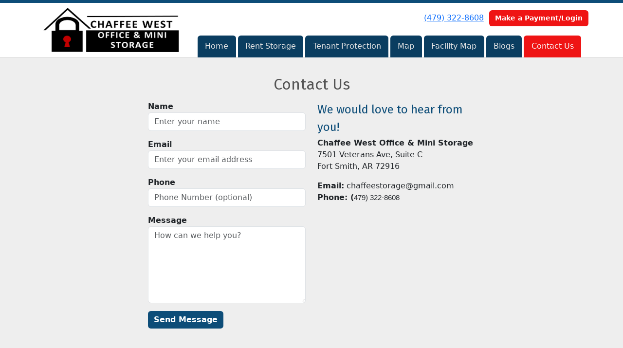

--- FILE ---
content_type: text/html; charset=utf-8
request_url: https://www.chaffeewestministorage.com/pages/contact
body_size: 6101
content:
<!DOCTYPE html>
<html lang='en'>
<head>
<link href='https://www.chaffeewestministorage.com/pages/contact' rel='canonical'>
<meta name="description" content="Contact Chaffee West Office &amp; Mini Storage in Fort Smith, AR for all your storage needs. Contact us with any questions you have about our storage.">
<link href='/apple-touch-icon.png' rel='apple-touch-icon' sizes='180x180'>
<link href='/favicon.ico' rel='shortcut icon' type='image/x-icon'>
<link href='/favicon.ico' rel='icon' type='image/x-icon'>
<link href='/favicon-48x48.png' rel='icon' sizes='48x48' type='image/png'>
<link href='/favicon-32x32.png' rel='icon' sizes='32x32' type='image/png'>
<link href='/favicon-16x16.png' rel='icon' sizes='16x16' type='image/png'>
<link href='/favicon-192x192.png' rel='icon' sizes='192x192' type='image/png'>
<link href='/site.webmanifest' rel='manifest'>
<link href='/safari-pinned-tab.svg' rel='mask-icon'>
<meta content='#2d89ef' name='msapplication-TileColor'>
<meta content='#ffffff' name='theme-color'>

<meta charset="utf-8">
<meta name="viewport" content="width=device-width, initial-scale=1">
<meta name="csrf-param" content="authenticity_token" />
<meta name="csrf-token" content="SSAatCRWauubrnqdWEnD6pIqBhWM_Sl7XswubARTMX-DExZrb0Woxla1Ivb6F955GXjlXVrJGLuwwCgWawLW3Q" />
<title>
Contact | Fort Smith, AR | Chaffee West Office &amp; Mini Storage
</title>
<link rel="stylesheet" href="https://fonts.googleapis.com/css?family=Fira Sans" />
<link rel="stylesheet" href="/assets/visitor_and_tenant_bundle-5ca5cd70a25d727a373017f2867de3723d70f22f286d9c7c40618480be210092.css" media="screen" />
<script src="https://challenges.cloudflare.com/turnstile/v0/api.js" async="async" defer="defer" type="9dea4368f2a3f9d67a274ca7-text/javascript"></script>
<style type="text/css">
  .btn-primary { background-color: #0d4d78 !important }
  .btn-primary:hover { background-color: #0c456c !important }
  .btn-primary:active { background-color: #0a3e60 !important }
  .btn-secondary { background-color: #ef1414 !important }
  .btn-secondary:hover { background-color: #d71212 !important }
  .btn-secondary:active { background-color: #bf1010 !important }
  .primary-color { color: #0d4d78 !important }
  .primary-background { background-color: #0d4d78 !important }
  .primary-border { border-color: #0d4d78 !important }
  .secondary-color { color: #ef1414 !important }
  .secondary-background { background-color: #ef1414 !important }
  .secondary-border { border-color: #ef1414 !important }
  .widget-header li a { font-size: 16px !important }
  h1, h2, h3, h4, h5, h6 { font-family: Fira Sans !important }
  div, p, span, a, li { font-family:  !important }
  /* Simple nav styles */
  .nav-simple .nav-link {
    color: #e5e5e5;
  }
  .nav-simple a:hover, .nav-simple .nav-link:focus {
    color: #f9f7f7;
  }
  .nav-simple .active .nav-link, .nav-simple .nav-link.active {
    color: #f9f7f7;
  }
  /* Nav-tabs styles */
  .nav-tabs, .nav-tabs > .nav-item > .nav-link {
    border: 0;
  }
  .nav-tabs > .nav-item > .nav-link.active, .nav-tabs > .nav-item > .nav-link.active:hover, .nav-tabs > .nav-item > .nav-link.active:focus {
    border: 0;
  }
  .nav-tabs > ul > .nav-item > .nav-link {
    background-color: #0a3d60;
    color: #e5e5e5;
  }
  .nav-tabs .nav-link:hover, .nav-tabs .active .nav-link, .nav-tabs .nav-link:focus, .nav-tabs .nav-link.active {
    background-color: #ef1414 !important;
    color: #f9f7f7 !important;
  }
  /* Nav-pills styles */
  .nav-pills > ul > .nav-item > .nav-link {
    background-color: #0a3d60;
    color: #e5e5e5;
  }
  .nav-pills .nav-link:hover, .nav-pills .active .nav-link, .nav-pills .nav-link:focus, .nav-pills .nav-link.active {
    background-color: #ef1414 !important;
    color: #f9f7f7 !important;
  }
  /* Full width nav styles */
  .nav-full {
    background-color: #0a3d60;
  }
  .nav-full .nav-link {
    color: #e5e5e5;
  }
  .nav-full .active .nav-link, .nav-full .nav-link.active {
    background-color: #ef1414;
    color: #f9f7f7;
  }
  .nav-full .nav-link:hover, .nav-full .nav-link:focus, .nav-full .active .nav-link:hover, .nav-full .nav-link.active:hover {
    background-color: #ef1414;
    color: #f9f7f7;
  }
  /* Nested dropdown styles */
  .dropdown-nav .nav-link,
  .nav-simple .dropdown-menu .nav-link, 
  .nav-simple .dropdown-menu .dropdown-item {
    color: #e5e5e5;
  }
  .dropdown-nav .nav-link:hover,
  .nav-simple .dropdown-menu .nav-link:hover,
  .nav-simple .dropdown-menu .dropdown-item:hover {
    background-color: transparent;
    color: #f9f7f7;
  }
  .nav-simple .dropdown-menu .active .nav-link,
  .nav-simple .dropdown-menu .dropdown-item.active {
    background-color: transparent;
    color: #f9f7f7;
  }
  .nav-tabs .dropdown-menu,
  .nav-pills .dropdown-menu,
  .nav-full .dropdown-menu {
    background-color: #0a3d60 !important;
  }
  .dropdown-menu .dropdown-item {
    color: #e5e5e5;
  }
  .dropdown-menu .dropdown-item:hover {
    background-color: #ef1414;
    color: #f9f7f7;
  }
  /* Collapsed menu styles */
  #dropdown-menu.nav-tabs,
  #dropdown-menu.nav-pills,
  #dropdown-menu.nav-full {
    background-color: #0a3d60;
  }
  #dropdown-menu.nav-tabs ul .nav-link:hover,
  #dropdown-menu.nav-pills ul .nav-link:hover,
  #dropdown-menu.nav-full ul .nav-link:hover {
    background-color: #ef1414;
  }
  /* Tenant rental breadcrumbs styles */
  .step-circle.completed {
    background-color: #0d4d78;
    color: white;
  }
  .step-circle.current {
    border: 2px solid #0d4d78;
    background-color: #0d4d78;
    color: white;
  }
  .step-circle.next {
    border: 2px solid #0d4d78;
    color: #0d4d78;
  }
  .step-connector {
    background-color: #0d4d78;
  }
</style>

<!-- Google Tag Manager -->
<script type="9dea4368f2a3f9d67a274ca7-text/javascript">(function(w,d,s,l,i){w[l]=w[l]||[];w[l].push({'gtm.start':
new Date().getTime(),event:'gtm.js'});var f=d.getElementsByTagName(s)[0],
j=d.createElement(s),dl=l!='dataLayer'?'&l='+l:'';j.async=true;j.src=
'https://www.googletagmanager.com/gtm.js?id='+i+dl;f.parentNode.insertBefore(j,f);
})(window,document,'script','dataLayer','GTM-NWGBNRS');</script>
<!-- End Google Tag Manager -->

<!-- Google tag (gtag.js) -->
<script async src="https://www.googletagmanager.com/gtag/js?id=G-QM5M46Z0X8" type="9dea4368f2a3f9d67a274ca7-text/javascript"></script>
<script type="9dea4368f2a3f9d67a274ca7-text/javascript">
  window.dataLayer = window.dataLayer || [];
  function gtag(){dataLayer.push(arguments);}
  gtag('js', new Date());

  gtag('config', 'G-QM5M46Z0X8');
</script>

<!-- Google Tag Manager -->
<script type="9dea4368f2a3f9d67a274ca7-text/javascript">(function(w,d,s,l,i){w[l]=w[l]||[];w[l].push({'gtm.start':
new Date().getTime(),event:'gtm.js'});var f=d.getElementsByTagName(s)[0],
j=d.createElement(s),dl=l!='dataLayer'?'&l='+l:'';j.async=true;j.src=
'https://www.googletagmanager.com/gtm.js?id='+i+dl;f.parentNode.insertBefore(j,f);
})(window,document,'script','dataLayer','GTM-M7R2PNS');</script>
<!-- End Google Tag Manager -->

<!-- Google tag (gtag.js) -->
<script async src="https://www.googletagmanager.com/gtag/js?id=G-0DTBEGJWVB" type="9dea4368f2a3f9d67a274ca7-text/javascript"></script>
<script type="9dea4368f2a3f9d67a274ca7-text/javascript">
  window.dataLayer = window.dataLayer || [];
  function gtag(){dataLayer.push(arguments);}
  gtag('js', new Date());

  gtag('config', 'G-0DTBEGJWVB');
</script>

<!-- Global site tag (gtag.js) - Google Analytics -->
<script async src="https://www.googletagmanager.com/gtag/js?id=UA-233018259-10" type="9dea4368f2a3f9d67a274ca7-text/javascript"></script>
<script type="9dea4368f2a3f9d67a274ca7-text/javascript">
  window.dataLayer = window.dataLayer || [];
  function gtag(){dataLayer.push(arguments);}
  gtag('js', new Date());

  gtag('config', 'UA-233018259-10');
</script>
<style>
.map-responsive{
    overflow:hidden;
    padding-bottom:56.25%;
    position:relative;
    height:0;
}
.map-responsive iframe{
    left:0;
    top:0;
    height:100%;
    width:100%;
    position:absolute;
}
</style>


<style>
.main {margin-bottom: 5px; margin-top: 24px; color:#183977;}
.address {text-align:center;}
.prices .col-md-6 {text-align:center; background-color: #0d4d78; color: #fff; border: 1px solid #e4e4e4; padding-left:0; padding-right:0;}
.prices .col-md-6 p {margin-bottom: 0; margin-top: 20px;}
.prices .col-md-6 h2 {font-size: 58px; font-weight: 900; color:#fff; margin-bottom: 18px; margin-top: 5px; text-shadow: 4px 3px 8px rgb(30, 31, 40);}
sup {top: -1.4em; margin-right: 7px; font-size: 31%;font-family: 'fira sans';}
.button {background-color: #ef1414; padding: 3px; text-transform: uppercase; border-top: 2px solid #e4e4e4; transition:all .3s linear;}
.prices .col-md-6 a {color:#fff;}
.numbers {color:#183977; margin-top: 15px; text-align:center;}
.widget h2 {margin-bottom: 10px;}
a:hover .button {background-color: #0d4d78; text-decoration: none; box-shadow: 0px 1px 3px 0px rgb(152, 152, 152);}
a:hover, a:focus { text-decoration: none;}
a {transition:all .3s linear;}
</style>




<script type="application/ld+json">
{
  "@context": "https://schema.org",
  "@type": "SelfStorage",
  "name": "Chaffee West Office & Mini Storage",
  "image": "https://storageunitsoftware-assets.s3.amazonaws.com/uploads/site/logo/10292/CSMS_Logo_final_4.8.22.png",
  "@id": "",
  "url": "https://www.chaffeewestministorage.com/",
  "telephone": "(479) 322-8608",
  "priceRange": "50-1650",
  "address": {
    "@type": "PostalAddress",
    "streetAddress": "7501 Veterans Ave Suite C",
    "addressLocality": "Fort Smith",
    "addressRegion": "AR",
    "postalCode": "72916",
    "addressCountry": "US"
  },
  "geo": {
    "@type": "GeoCoordinates",
    "latitude": 35.3109073,
    "longitude": -94.3291664
  },
  "openingHoursSpecification": {
    "@type": "OpeningHoursSpecification",
    "dayOfWeek": [
      "Tuesday",
      "Monday",
      "Wednesday",
      "Thursday",
      "Friday"
    ],
    "opens": "08:00",
    "closes": "17:00"
  } 
}

<!-- Google Tag Manager (noscript) -->
<noscript><iframe src="https://www.googletagmanager.com/ns.html?id=GTM-NWGBNRS"
height="0" width="0" style="display:none;visibility:hidden"></iframe></noscript>
<!-- End Google Tag Manager (noscript) -->


</script>
<!-- Google Tag Manager (noscript) -->
<noscript><iframe src="https://www.googletagmanager.com/ns.html?id=GTM-M7R2PNS"
height="0" width="0" style="display:none;visibility:hidden"></iframe></noscript>
<!-- End Google Tag Manager (noscript) -->
</head>
<body class='header-padding-small' data-additional-deposits-enabled='true' data-app-url='storageunitsoftware.com' data-authenticity-token='K7c6avAI-qBThdf5CJwKwc-vX1IUcKrmutFPe57zM77hhDa1uxs4jZ6ej5KqwhdSRP28GsJEmyZU3UkB8aLUHA' data-bootstrap-version='5' data-currency-unit='$' data-current-user-id='' data-customers-updated-at='1763770000.0' data-datepicker-format='m/d/yy' data-locale='en' data-okta-domain='login.storable.io' data-payments-portal-url='https://payments-portal.payments.storable.io' data-site-billing-period='7' data-sso-offer-mfe-url='https://portal.storable.io/self_service_enablement' data-units-updated-at='1758730758.0'>
<div class='widget-header'>
<div class='d-block d-md-none'><div class='nav-collapsed primary-border fixed-top'>
<div class='logo'>
<a href="/"><img src="https://storageunitsoftware-assets.s3.amazonaws.com/uploads/site/logo/10292/CSMS_Logo_final_4.8.22.png?X-Amz-Expires=600&amp;X-Amz-Date=20251122T044222Z&amp;X-Amz-Security-Token=IQoJb3JpZ2luX2VjEFAaCXVzLWVhc3QtMSJHMEUCIQDswU0wlaXSYaX1E3k2NQKAIsMozoJ%2FhT%2Bq7RxYNBbnbwIgfWUDNDTV9pgONTRmjt8dH3NsDqfCkfUTSManT3xHc24qtAUIGRACGgw5MTQzMDI4MTQ2OTMiDCio8QyXGhs9Jg43nyqRBT7xNRmjPOHEzWIjP7KhM7bV3Gp06QNGLXRNxM1VBN%2B%2Fj1xy7Ls9D8%2FU9R%2FjlJd7wK0mtfOWXbFeOV9sLDVcg0UVofLV%2BSf2gmzeMZrlYSsmd7uYQWJGF6%2FLrxg2Pk2qrj7pKtHoojMPXsZjfEj1H1rRXVlxrk%2BrgbsEKNmPDYXo%2ByZUBdOlXIaYAnFPkzb20cdhtTf9%2BhZC2QCWpvfbzRwp702vCh3RN0YBw3Z4CZoXWIDF0oWleUmixFSi2iJEcKH9Y2HMs8QA0DsH1Nhg3DpEk9RnLSiGaLQO0subNLTjbDAog8KsOC5etqc3X1WJyx9ZKcGhiDv82kX5YifziOa1HdxQyuuuNVyYj8Faowy%2BLZ3FGnJzUA2ZaAcsrEtqFl7FeDkj747gtAm0GhbthWobskauKjvVZNdLovMleBjiOg5MTWqhNKQ%2FUrOLfSRqo0V9EN%2BmN9xau6DUKV%2F71eZEOgzN%2BxI7tFVpwNpBQylnIxnNEZ3IPyQfKVwiET3GfMys4vx0tpYKH%2Bhr%2F%2Fp7YBXZl6iR27NQhik1vxh3eSzGO7h4w9jPKJdkQNH5JXXhvJVSM4Q%2BA%2FpRHTG%2FYLGVrGMHab%2FU%2FQQDzMhTeT%2FdZiR3lR7xA%2FvtXSDRFcEHQOtnkDUJr2mnef707zvba25UoDBtlP%2BlNS1bLYZbAv3VFYdos9mtvY9Nyho%2BEdr%2B%2FadH8qMor%2Bbh6cEpYTqsRGWYV39OCej2bjGxzvp%2Fd1BNDWk2yH4YQ9r1Uqw%2Ff4SAJHk0I4ZfPTyCO%2Bnqe0RqETUWChWv26qV%2FoFvqi6xtGw8VFP3NK0flKmFyqL70NBf2DkhP2SRGrKLvR7wOuOG1csOidNIrWzxzy27mPEtNhMK54y6djDk8YPJBjqxAUIKPbnKih0jRZQLtnD06cxa4Np%2FdKhGmzP6MnntiHA2x9Oe0Q3pU94I4K%2BSoeCrv9yU9Tklm%2BLU1cq8BTJkWGU%2FEFMIghZJe9MmOG%2BWZagMN9lxjixoCLTiSPHvWFqk1DqoyI0S%2BXF4BfLpcjx04lbuGpJIU8a2FI3PcTBohQSBbDybvjLGqmOEhVFAXIJRacHIKuTwAwmoC6%2FIFLezUVdsYuxVEUYnyt6AQXj%2FNofVxQ%3D%3D&amp;X-Amz-Algorithm=AWS4-HMAC-SHA256&amp;X-Amz-Credential=ASIA5JYFRZHSUNPKZHLP%2F20251122%2Fus-east-1%2Fs3%2Faws4_request&amp;X-Amz-SignedHeaders=host&amp;X-Amz-Signature=d16bcbef9ff5df0f4dffd78b3e83ef7eb8ccd4a11baf709835e84095cf39b764" />
</a></div>
<button class='menu-button' data-bs-target='#dropdown-menu' data-bs-toggle='collapse'>
<i class='fa fa-bars fa-2x' data-dropdown-icon='collapse'></i>
</button>
<div class='collapse nav-tabs' id='dropdown-menu'>
<div class='phone'><a href="tel:(479) 322-8608">(479) 322-8608</a></div>
<a class="btn btn-secondary" href="/login">Make a Payment/Login</a>

<ul class='dropdown-nav'>
<li class='nav-item'>
<a class="nav-link" href="https://www.chaffeewestministorage.com/">Home</a>
</li>
<li class='nav-item'>
<a class="nav-link" href="https://www.chaffeewestministorage.com/pages/rent">Rent Storage</a>
</li>
<li class='nav-item'>
<a class="nav-link" href="https://www.chaffeewestministorage.com/pages/tenantprotection">Tenant Protection</a>
</li>
<li class='nav-item'>
<a class="nav-link" href="https://www.chaffeewestministorage.com/pages/map">Map</a>
</li>
<li class='nav-item'>
<a class="nav-link" href="https://www.chaffeewestministorage.com/pages/facility-map">Facility Map</a>
</li>
<li class='nav-item'>
<a class="nav-link" href="https://www.chaffeewestministorage.com/pages/https-www-chaffeewestministorage-com-pages-blogs">Blogs</a>
</li>
<li class='nav-item active'>
<a class="nav-link" href="https://www.chaffeewestministorage.com/pages/contact">Contact Us</a>
</li>

</ul>
</div>
</div>
</div>
<div class='d-none d-md-block'><div class='primary-border nav-fixed'>
<div class='nav-container'>
<div class='top'>
<div class='phone'><a href="tel:(479) 322-8608">(479) 322-8608</a></div>
<div class='buttons'><a class="btn btn-secondary" href="/login">Make a Payment/Login</a>
</div>
</div>
<div class='logo small'>
<a href="/"><img src="https://storageunitsoftware-assets.s3.amazonaws.com/uploads/site/logo/10292/CSMS_Logo_final_4.8.22.png?X-Amz-Expires=600&amp;X-Amz-Date=20251122T044222Z&amp;X-Amz-Security-Token=IQoJb3JpZ2luX2VjEFAaCXVzLWVhc3QtMSJHMEUCIQDswU0wlaXSYaX1E3k2NQKAIsMozoJ%2FhT%2Bq7RxYNBbnbwIgfWUDNDTV9pgONTRmjt8dH3NsDqfCkfUTSManT3xHc24qtAUIGRACGgw5MTQzMDI4MTQ2OTMiDCio8QyXGhs9Jg43nyqRBT7xNRmjPOHEzWIjP7KhM7bV3Gp06QNGLXRNxM1VBN%2B%2Fj1xy7Ls9D8%2FU9R%2FjlJd7wK0mtfOWXbFeOV9sLDVcg0UVofLV%2BSf2gmzeMZrlYSsmd7uYQWJGF6%2FLrxg2Pk2qrj7pKtHoojMPXsZjfEj1H1rRXVlxrk%2BrgbsEKNmPDYXo%2ByZUBdOlXIaYAnFPkzb20cdhtTf9%2BhZC2QCWpvfbzRwp702vCh3RN0YBw3Z4CZoXWIDF0oWleUmixFSi2iJEcKH9Y2HMs8QA0DsH1Nhg3DpEk9RnLSiGaLQO0subNLTjbDAog8KsOC5etqc3X1WJyx9ZKcGhiDv82kX5YifziOa1HdxQyuuuNVyYj8Faowy%2BLZ3FGnJzUA2ZaAcsrEtqFl7FeDkj747gtAm0GhbthWobskauKjvVZNdLovMleBjiOg5MTWqhNKQ%2FUrOLfSRqo0V9EN%2BmN9xau6DUKV%2F71eZEOgzN%2BxI7tFVpwNpBQylnIxnNEZ3IPyQfKVwiET3GfMys4vx0tpYKH%2Bhr%2F%2Fp7YBXZl6iR27NQhik1vxh3eSzGO7h4w9jPKJdkQNH5JXXhvJVSM4Q%2BA%2FpRHTG%2FYLGVrGMHab%2FU%2FQQDzMhTeT%2FdZiR3lR7xA%2FvtXSDRFcEHQOtnkDUJr2mnef707zvba25UoDBtlP%2BlNS1bLYZbAv3VFYdos9mtvY9Nyho%2BEdr%2B%2FadH8qMor%2Bbh6cEpYTqsRGWYV39OCej2bjGxzvp%2Fd1BNDWk2yH4YQ9r1Uqw%2Ff4SAJHk0I4ZfPTyCO%2Bnqe0RqETUWChWv26qV%2FoFvqi6xtGw8VFP3NK0flKmFyqL70NBf2DkhP2SRGrKLvR7wOuOG1csOidNIrWzxzy27mPEtNhMK54y6djDk8YPJBjqxAUIKPbnKih0jRZQLtnD06cxa4Np%2FdKhGmzP6MnntiHA2x9Oe0Q3pU94I4K%2BSoeCrv9yU9Tklm%2BLU1cq8BTJkWGU%2FEFMIghZJe9MmOG%2BWZagMN9lxjixoCLTiSPHvWFqk1DqoyI0S%2BXF4BfLpcjx04lbuGpJIU8a2FI3PcTBohQSBbDybvjLGqmOEhVFAXIJRacHIKuTwAwmoC6%2FIFLezUVdsYuxVEUYnyt6AQXj%2FNofVxQ%3D%3D&amp;X-Amz-Algorithm=AWS4-HMAC-SHA256&amp;X-Amz-Credential=ASIA5JYFRZHSUNPKZHLP%2F20251122%2Fus-east-1%2Fs3%2Faws4_request&amp;X-Amz-SignedHeaders=host&amp;X-Amz-Signature=d16bcbef9ff5df0f4dffd78b3e83ef7eb8ccd4a11baf709835e84095cf39b764" />
</a></div>
<div class='menu nav-tabs'>
<ul class='nav-menu'>
<li class='nav-item'>
<a class="nav-link" href="https://www.chaffeewestministorage.com/">Home</a>
</li>
<li class='nav-item'>
<a class="nav-link" href="https://www.chaffeewestministorage.com/pages/rent">Rent Storage</a>
</li>
<li class='nav-item'>
<a class="nav-link" href="https://www.chaffeewestministorage.com/pages/tenantprotection">Tenant Protection</a>
</li>
<li class='nav-item'>
<a class="nav-link" href="https://www.chaffeewestministorage.com/pages/map">Map</a>
</li>
<li class='nav-item'>
<a class="nav-link" href="https://www.chaffeewestministorage.com/pages/facility-map">Facility Map</a>
</li>
<li class='nav-item'>
<a class="nav-link" href="https://www.chaffeewestministorage.com/pages/https-www-chaffeewestministorage-com-pages-blogs">Blogs</a>
</li>
<li class='nav-item active'>
<a class="nav-link" href="https://www.chaffeewestministorage.com/pages/contact">Contact Us</a>
</li>

</ul>
</div>
</div>
</div>
</div>
<div class='d-none d-md-block'>
<div class='primary-border nav-invisible'>
<div class='nav-container'>
<div class='top'>
<div class='phone'><a href="tel:(479) 322-8608">(479) 322-8608</a></div>
<div class='buttons'><a class="btn btn-secondary" href="/login">Make a Payment/Login</a>
</div>
</div>
<div class='logo small'>
<a href="/"><img src="https://storageunitsoftware-assets.s3.amazonaws.com/uploads/site/logo/10292/CSMS_Logo_final_4.8.22.png?X-Amz-Expires=600&amp;X-Amz-Date=20251122T044222Z&amp;X-Amz-Security-Token=IQoJb3JpZ2luX2VjEFAaCXVzLWVhc3QtMSJHMEUCIQDswU0wlaXSYaX1E3k2NQKAIsMozoJ%2FhT%2Bq7RxYNBbnbwIgfWUDNDTV9pgONTRmjt8dH3NsDqfCkfUTSManT3xHc24qtAUIGRACGgw5MTQzMDI4MTQ2OTMiDCio8QyXGhs9Jg43nyqRBT7xNRmjPOHEzWIjP7KhM7bV3Gp06QNGLXRNxM1VBN%2B%2Fj1xy7Ls9D8%2FU9R%2FjlJd7wK0mtfOWXbFeOV9sLDVcg0UVofLV%2BSf2gmzeMZrlYSsmd7uYQWJGF6%2FLrxg2Pk2qrj7pKtHoojMPXsZjfEj1H1rRXVlxrk%2BrgbsEKNmPDYXo%2ByZUBdOlXIaYAnFPkzb20cdhtTf9%2BhZC2QCWpvfbzRwp702vCh3RN0YBw3Z4CZoXWIDF0oWleUmixFSi2iJEcKH9Y2HMs8QA0DsH1Nhg3DpEk9RnLSiGaLQO0subNLTjbDAog8KsOC5etqc3X1WJyx9ZKcGhiDv82kX5YifziOa1HdxQyuuuNVyYj8Faowy%2BLZ3FGnJzUA2ZaAcsrEtqFl7FeDkj747gtAm0GhbthWobskauKjvVZNdLovMleBjiOg5MTWqhNKQ%2FUrOLfSRqo0V9EN%2BmN9xau6DUKV%2F71eZEOgzN%2BxI7tFVpwNpBQylnIxnNEZ3IPyQfKVwiET3GfMys4vx0tpYKH%2Bhr%2F%2Fp7YBXZl6iR27NQhik1vxh3eSzGO7h4w9jPKJdkQNH5JXXhvJVSM4Q%2BA%2FpRHTG%2FYLGVrGMHab%2FU%2FQQDzMhTeT%2FdZiR3lR7xA%2FvtXSDRFcEHQOtnkDUJr2mnef707zvba25UoDBtlP%2BlNS1bLYZbAv3VFYdos9mtvY9Nyho%2BEdr%2B%2FadH8qMor%2Bbh6cEpYTqsRGWYV39OCej2bjGxzvp%2Fd1BNDWk2yH4YQ9r1Uqw%2Ff4SAJHk0I4ZfPTyCO%2Bnqe0RqETUWChWv26qV%2FoFvqi6xtGw8VFP3NK0flKmFyqL70NBf2DkhP2SRGrKLvR7wOuOG1csOidNIrWzxzy27mPEtNhMK54y6djDk8YPJBjqxAUIKPbnKih0jRZQLtnD06cxa4Np%2FdKhGmzP6MnntiHA2x9Oe0Q3pU94I4K%2BSoeCrv9yU9Tklm%2BLU1cq8BTJkWGU%2FEFMIghZJe9MmOG%2BWZagMN9lxjixoCLTiSPHvWFqk1DqoyI0S%2BXF4BfLpcjx04lbuGpJIU8a2FI3PcTBohQSBbDybvjLGqmOEhVFAXIJRacHIKuTwAwmoC6%2FIFLezUVdsYuxVEUYnyt6AQXj%2FNofVxQ%3D%3D&amp;X-Amz-Algorithm=AWS4-HMAC-SHA256&amp;X-Amz-Credential=ASIA5JYFRZHSUNPKZHLP%2F20251122%2Fus-east-1%2Fs3%2Faws4_request&amp;X-Amz-SignedHeaders=host&amp;X-Amz-Signature=d16bcbef9ff5df0f4dffd78b3e83ef7eb8ccd4a11baf709835e84095cf39b764" />
</a></div>
<div class='menu nav-tabs'>
<ul class='nav-menu'>
<li class='nav-item'>
<a class="nav-link" href="https://www.chaffeewestministorage.com/">Home</a>
</li>
<li class='nav-item'>
<a class="nav-link" href="https://www.chaffeewestministorage.com/pages/rent">Rent Storage</a>
</li>
<li class='nav-item'>
<a class="nav-link" href="https://www.chaffeewestministorage.com/pages/tenantprotection">Tenant Protection</a>
</li>
<li class='nav-item'>
<a class="nav-link" href="https://www.chaffeewestministorage.com/pages/map">Map</a>
</li>
<li class='nav-item'>
<a class="nav-link" href="https://www.chaffeewestministorage.com/pages/facility-map">Facility Map</a>
</li>
<li class='nav-item'>
<a class="nav-link" href="https://www.chaffeewestministorage.com/pages/https-www-chaffeewestministorage-com-pages-blogs">Blogs</a>
</li>
<li class='nav-item active'>
<a class="nav-link" href="https://www.chaffeewestministorage.com/pages/contact">Contact Us</a>
</li>

</ul>
</div>
</div>
</div>

</div>
</div>


<div class='widget widget-contact'>
<div class='container'>
<div class='row'>
<div class='col-sm-11 mx-auto'>
<h2>Contact Us</h2>
<div class='row'>
<div class='col-md-10 offset-md-1 col-lg-8 offset-lg-2'>
<div class='row'>
<div class='col-sm-6 order-sm-2'>
<h4 class='primary-color'>We would love to hear from you!</h4>
<p>
  <strong> Chaffee West Office &amp; Mini Storage</strong><br>
  7501 Veterans Ave, Suite C<br>
  Fort Smith, AR 72916
</p>
<p>
  <strong>Email:</strong> <a href="/cdn-cgi/l/email-protection" class="__cf_email__" data-cfemail="2a49424b4c4c4f4f595e45584b4d4f6a4d474b434604494547">[email&#160;protected]</a><br>
  <strong>Phone: (</strong><font face="Arial"><span style="font-size: 14.6667px; white-space: pre-wrap;">479) 322-8608</span></font></p>
</div>
<div class='col-sm-6 order-sm-1'>
<form action="/contact" accept-charset="UTF-8" method="post"><input type="hidden" name="authenticity_token" value="tR5hZVKLwONJqQwW9bsuXvYuD5_iySpyqHZyaB15TIGI_6jv0Oa-DnW4r7LpA3MNNZVJmWOj4kjscQz_2u4Y0A" autocomplete="off" /><div class='form-group mb-3'>
<label class="fw-bold" for="name">Name</label>
<input type="text" name="name" id="name" class="form-control" placeholder="Enter your name" required="required" oninvalid="if (!window.__cfRLUnblockHandlers) return false; setCustomValidity(&#39;Please include your name&#39;)" oninput="if (!window.__cfRLUnblockHandlers) return false; setCustomValidity(&#39;&#39;)" data-cf-modified-9dea4368f2a3f9d67a274ca7-="" />
</div>
<div class='form-group mb-3'>
<label class="fw-bold" for="email">Email</label>
<input type="email" name="email" id="email" class="form-control" placeholder="Enter your email address" required="required" oninvalid="if (!window.__cfRLUnblockHandlers) return false; setCustomValidity(&#39;Please include your email&#39;)" oninput="if (!window.__cfRLUnblockHandlers) return false; setCustomValidity(&#39;&#39;)" data-cf-modified-9dea4368f2a3f9d67a274ca7-="" />
</div>
<div class='form-group mb-3'>
<label class="fw-bold" for="phone">Phone</label>
<input type="text" name="phone" id="phone" class="form-control" placeholder="Phone Number (optional)" />
</div>
<div class='form-group mb-3'>
<label class="fw-bold" for="message">Message</label>
<textarea name="message" id="message" class="form-control" rows="6" placeholder="How can we help you?" required="required" oninvalid="if (!window.__cfRLUnblockHandlers) return false; setCustomValidity(&#39;Please include a message&#39;)" oninput="if (!window.__cfRLUnblockHandlers) return false; setCustomValidity(&#39;&#39;)" data-cf-modified-9dea4368f2a3f9d67a274ca7-="">
</textarea>
</div>
<div class='form-group mb-3'><div class="cf-turnstile" data-sitekey="0x4AAAAAAA3nzr895VxCccUd"></div></div>
<input type="submit" name="commit" value="Send Message" class="btn btn-primary" data-disable-with="Send Message" />
</form></div>
</div>
</div>
</div>
</div>
</div>
</div>
</div>



<footer class='widget widget-footer primary-background'>
<div class='container'>
<div class='row'>
<div class='col-12 col-sm-4'>
<h3>Contact Us</h3>
<p>
<strong>Chaffee Self Storage, LLC</strong>
<br>
<span>7501 Veterans Ave
<br />Fort Smith, AR 72916</span>
</p>
<p><a href="tel:(479) 322-8608">(479) 322-8608</a></p>
<p><a href="/cdn-cgi/l/email-protection#03606b626565666670776c7162646643646e626a6f2d606c6e"><span class="__cf_email__" data-cfemail="395a51585f5f5c5c4a4d564b585e5c795e54585055175a5654">[email&#160;protected]</span></a></p>
</div>
<div class='col-12 col-sm-4'>
</div>
<div class='col-12 col-sm-4'>
<div class='mb-4'>
<strong>Office Hours</strong>
<div class='office-hours-row'>
<div class='label-col'>Sunday</div>
<div class='hours-col'>
Closed
</div>
</div>
<div class='office-hours-row'>
<div class='label-col'>Monday</div>
<div class='hours-col'>
8:00 AM
-
5:00 PM
</div>
</div>
<div class='office-hours-row'>
<div class='label-col'>Tuesday</div>
<div class='hours-col'>
8:00 AM
-
5:00 PM
</div>
</div>
<div class='office-hours-row'>
<div class='label-col'>Wednesday</div>
<div class='hours-col'>
8:00 AM
-
5:00 PM
</div>
</div>
<div class='office-hours-row'>
<div class='label-col'>Thursday</div>
<div class='hours-col'>
8:00 AM
-
5:00 PM
</div>
</div>
<div class='office-hours-row'>
<div class='label-col'>Friday</div>
<div class='hours-col'>
8:00 AM
-
5:00 PM
</div>
</div>
<div class='office-hours-row'>
<div class='label-col'>Saturday</div>
<div class='hours-col'>
Closed
</div>
</div>
</div>
</div>
</div>
<div class='row'>
<div class='col-12 col-sm-4'>
<p>
<a class="btn btn-lg btn-secondary" href="https://www.chaffeewestministorage.com/pages/rent">Rent Storage Online</a>
</p>
</div>
<div class='col-12 col-sm-4 social-icons mb-4'>
<a href="https://www.facebook.com/chaffeeweststorage/"><i class='fa fa-facebook fa-2x'></i>
</a></div>
</div>
<div class='row'>
<div class='col-12 text-end'>
<small>
Powered by
<a target="_blank" rel="noopener noreferrer" href="https://www.storageunitsoftware.com">Storable Easy <i class="fa fa-external-link"></i></a>
</small>
</div>
</div>
</div>
</footer>

<script data-cfasync="false" src="/cdn-cgi/scripts/5c5dd728/cloudflare-static/email-decode.min.js"></script><script src="/cdn-cgi/scripts/7d0fa10a/cloudflare-static/rocket-loader.min.js" data-cf-settings="9dea4368f2a3f9d67a274ca7-|49" defer></script></body>
</html>

<script src="/assets/visitor_bundle-2f2de69718ab52e7ea647c0d4a8172b8694ac4104ba4c78b3e5e2c37aff3737d.js" type="9dea4368f2a3f9d67a274ca7-text/javascript"></script>

